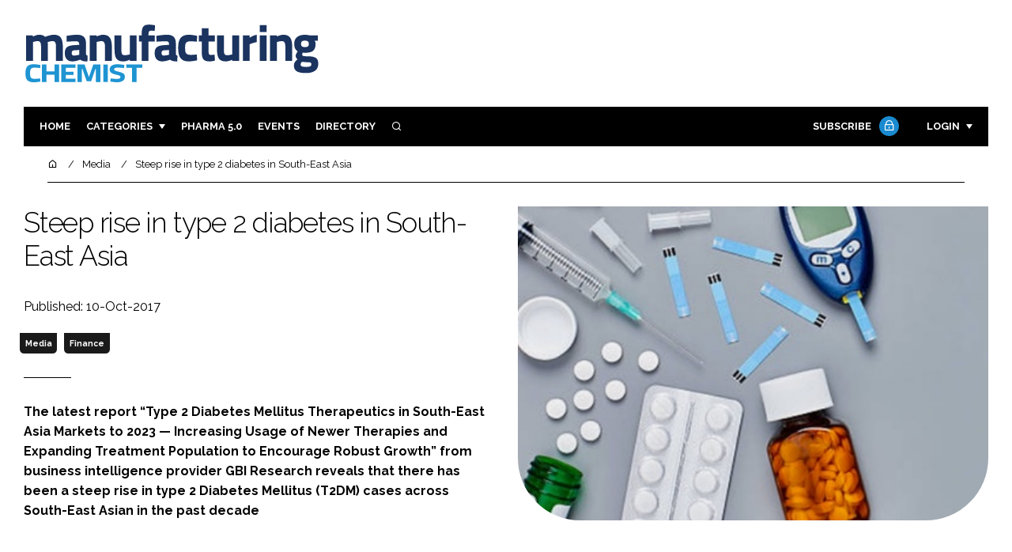

--- FILE ---
content_type: text/html; charset=UTF-8
request_url: https://www.manufacturingchemist.com/news/article_page/Steep_rise_in_type_2_diabetes_in_South-East_Asia/134692
body_size: 12925
content:
<!DOCTYPE html>
<html lang="en">
<head>
            <script>(function (w, d, s, l, i) {
                w[l] = w[l] || [];
                w[l].push({
                    'gtm.start':
                        new Date().getTime(), event: 'gtm.js'
                });
                var f = d.getElementsByTagName(s)[0],
                    j = d.createElement(s), dl = l != 'dataLayer' ? '&l=' + l : '';
                j.async = true;
                j.src =
                    'https://www.googletagmanager.com/gtm.js?id=' + i + dl;
                f.parentNode.insertBefore(j, f);
            })(window, document, 'script', 'dataLayer', 'GTM-W9C8F5F');</script>
        <meta charset="UTF-8">
    <title>Steep rise in type 2 diabetes in South-East Asia</title>
    <meta name="viewport" content="width=device-width, initial-scale=1.0">
    <meta name="theme-color" content="#FFF">
    <meta name="author" content="">
    <meta name="google-site-verification" content="bD4tV4Sl-EwlSwu4w1alwBUpBtTV_kAj0pkGjAarY-w">
    <meta name="yandex-verification" content="52377bb9620367bb">
    <meta itemprop="url" content="https://www.manufacturingchemist.com/">
    <meta name="keywords" content="">
    <meta name="description" content="The latest report “Type 2 Diabetes Mellitus Therapeutics in South-East Asia Markets to 2023 — Increasing Usage of Newer Therapies and Expanding Treatment Population to Encourage Robust Growth” from business intelligence provider GBI Research reveals that there has been a steep rise in type 2 Diabetes Mellitus (T2DM) cases across South-East Asian in the past decade">
            <link rel="icon" type="image/ico" href="/favicon.ico">
            <link rel="canonical" href="https://manufacturingchemist.com/steep-rise-in-type-2-diabetes-in-south-east-asia-134692" />
    <meta property="og:url" content="https://www.manufacturingchemist.com/news/article_page/Steep_rise_in_type_2_diabetes_in_South-East_Asia/134692">
    <meta property="og:title" content="Steep rise in type 2 diabetes in South-East Asia">
    <meta property="og:description" content="The latest report “Type 2 Diabetes Mellitus Therapeutics in South-East Asia Markets to 2023 — Increasing Usage of Newer Therapies and Expanding Treatment Population to Encourage Robust Growth” from business intelligence provider GBI Research reveals that there has been a steep rise in type 2 Diabetes Mellitus (T2DM) cases across South-East Asian in the past decade">
            <meta property="og:image"
              content="/article-image-alias/steep-rise-in-type-2-diabetes.jpg">
        <meta property="og:image:alt" content="Steep rise in type 2 diabetes in South-East Asia">
    <meta name="twitter:card" content="summary_large_image">
    <meta name="twitter:site" content="manchempharma">
    <meta name="twitter:creator" content="@hpcimedia">
    <meta name="twitter:title" content="Steep rise in type 2 diabetes in South-East Asia">
    <meta name="twitter:description" content="The latest report “Type 2 Diabetes Mellitus Therapeutics in South-East Asia Markets to 2023 — Increasing Usage of Newer Therapies and Expanding Treatment Population to Encourage Robust Growth” from business intelligence provider GBI Research reveals that there has been a steep rise in type 2 Diabetes Mellitus (T2DM) cases across South-East Asian in the past decade">
            <meta name="twitter:image"
              content="/article-image-alias/steep-rise-in-type-2-diabetes.jpg">
        <link href="https://cdn.jsdelivr.net/npm/remixicon@3.2.0/fonts/remixicon.css" rel="stylesheet">
    <link rel="preconnect" href="https://fonts.googleapis.com">
    <link rel="preconnect" href="https://fonts.gstatic.com" crossorigin>
    <link href="https://fonts.googleapis.com/css2?family=Raleway:ital,wght@0,300;0,400;0,700;1,400;1,900&display=swap" rel="stylesheet">
            <link rel="stylesheet" href="/build/app_manufacturingchemist.com.1199e82c.css">
                <script src="/build/runtime.1b5762f4.js" defer></script><script src="/build/app_manufacturingchemist.com.314a5002.js" defer></script>
        <script>
        document.addEventListener('DOMContentLoaded', function () {
                                    
            const cachedAdResponses = [];
            const lazyAdViewObserver = new IntersectionObserver(handleAdView, { threshold: [0.5] });
            const lazyImageObserver = new IntersectionObserver(handleLazyImages, { threshold: 0.05 });
            const lazyCSSBGImageObserver = new IntersectionObserver(handleLazyBGImages, { threshold: 0.05 });

            // Initialize
            reloadAds();
            observeImagesAndBG();

            // Event listeners
            window.addEventListener('resize', reloadAds);
            document.querySelector('.nav-toggler').addEventListener('click', toggleNav);
            document.querySelector('.search-dropdown .close-btn').addEventListener('click', closeSearchDropdown);
            document.querySelectorAll('.has-sub a').forEach(element => {
                element.addEventListener('click', () => toggleSubMenu(element));
            });

            // Functions
            function reloadAds() {
                document.querySelectorAll('.a1ds > a').forEach(generateAdViewEvent);
            }

            function handleAdView(entries) {
                entries.forEach(entry => {
                    if (entry.isIntersecting && entry.intersectionRatio > 0.5) {
                        lazyAdViewObserver.unobserve(entry.target);
                        confirmAdViewEvent(entry.target);
                    }
                });
            }

            function handleLazyImages(entries) {
                entries.forEach(entry => {
                    if (entry.isIntersecting) {
                        entry.target.childNodes.forEach(replacePictureSourceAndImgSets);
                        lazyImageObserver.unobserve(entry.target);
                    }
                });
            }

            function handleLazyBGImages(entries) {
                entries.forEach(entry => {
                    if (entry.isIntersecting) {
                        const realImageUrl = entry.target.getAttribute('data-bg');
                        entry.target.style.backgroundImage = `url(${realImageUrl})`;
                        lazyCSSBGImageObserver.unobserve(entry.target);
                    }
                });
            }

            function toggleNav() {
                const mainNavWrapper = document.querySelector('.main-nav-wrapper');
                mainNavWrapper.classList.toggle('open');
                this.classList.toggle('toggle-active');
            }

            function closeSearchDropdown() {
                document.querySelector('.search-dropdown').classList.remove('open');
            }

            function toggleSubMenu(element) {
                const parent = element.parentElement;
                const isOpen = parent.classList.toggle('open');
                if (isOpen) {
                    document.querySelectorAll('.has-sub').forEach(subElement => {
                        if (subElement !== parent) subElement.classList.remove('open');
                    });
                }
            }

            function generateAdViewEvent(element) {
                if (element.hasAttribute('data-is-loaded') || !element.dataset.url || !element.hasAttribute('data-is-mobile')) {
                    return;
                }
                const uniqueId = element.getAttribute('data-unique-id');
                if (uniqueId && cachedAdResponses[uniqueId]) {
                    return;
                }
                if (element.hasAttribute('data-is-mobile')) {
                    if ('1' === element.getAttribute('data-is-mobile') && !window.matchMedia("(max-width: 768px)").matches
                        || '0' === element.getAttribute('data-is-mobile') && window.matchMedia("(max-width: 768px)").matches) {
                        return;
                    }
                }
                const xhr = new XMLHttpRequest();
                xhr.onreadystatechange = function () {
                    if (this.readyState === 4 && this.status === 200) {
                        const data = JSON.parse(this.responseText);
                        element.href = data.redirect_url ??'';
                        element.dataset.confirmUrl = data.confirm_url;
                        element.dataset.closeUrl = data.close_url;
                        lazyAdViewObserver.observe(element);
                        element.setAttribute('data-is-loaded', 'true');
                        cachedAdResponses[uniqueId] = element;
                    }
                };
                xhr.open('POST', element.dataset.url, true); // ASynchronous request
                xhr.send();
            }

            function confirmAdViewEvent(element) {
                if (element.dataset.confirmUrl) {
                    const xhr = new XMLHttpRequest();
                    xhr.open('POST', element.dataset.confirmUrl, true);
                    xhr.send();
                }
            }

            function replacePictureSourceAndImgSets(element) {
                if (element.tagName === 'SOURCE') {
                    element.srcset = element.dataset.srcset;
                    delete element.dataset.srcset;
                } else if (element.tagName === 'IMG' && element.dataset.src) {
                    element.src = element.dataset.src;
                    delete element.dataset.src;
                }
            }

            function observeImagesAndBG() {
                document.querySelectorAll('picture').forEach(element => lazyImageObserver.observe(element));
                document.querySelectorAll('[data-bg]').forEach(img => lazyCSSBGImageObserver.observe(img));
            }
        });
    </script>

</head>
<body>
    <noscript>
        <iframe src="https://www.googletagmanager.com/ns.html?id=GTM-W9C8F5F"
                height="0" width="0" style="display:none;visibility:hidden"></iframe>
    </noscript>
<header class="header">
    <div class="width-container wide">
        <div class="padding">
            <div class="header-top flex-mob-up align-items-center-mob-up justify-content-space-between-mob-up">
                <a href="https://www.manufacturingchemist.com/" class="logo">
                    <img alt="Manufacturing Chemist" src="/images/logo.svg"/>
                </a>
                                            </div>
            <div class="header-bottom">
                <nav class="main-nav-wrapper flex-sm-up align-items-center-sm-up justify-content-space-between-sm-up">
                    <button class="nav-toggler hide-show-sm-down" type="button" data-toggle="collapse"
                            aria-expanded="false"
                            aria-label="Toggle navigation"><span class="navbar-toggler-icon"><span></span></span>
                    </button>
                    <ul class="main-nav">
                                                                        <li><a href="/">Home</a></li>
                                                    <li class="has-sub"><a href="#">Categories</a>
                                <div class="dropdown wide">
                                    <ul>
                                                                                    <li itemprop="itemListElement" itemscope
                                                itemtype="https://schema.org/ListItem">
                                                <a itemprop="item"
                                                   title="Ingredients"
                                                   href="/tag/ingredients"><span
                                                            itemprop="name">Ingredients</span>
                                                    <meta itemprop="position" content="1">
                                                </a>
                                            </li>
                                                                                    <li itemprop="itemListElement" itemscope
                                                itemtype="https://schema.org/ListItem">
                                                <a itemprop="item"
                                                   title="Analysis"
                                                   href="/tag/analysis"><span
                                                            itemprop="name">Analysis</span>
                                                    <meta itemprop="position" content="1">
                                                </a>
                                            </li>
                                                                                    <li itemprop="itemListElement" itemscope
                                                itemtype="https://schema.org/ListItem">
                                                <a itemprop="item"
                                                   title="Manufacturing"
                                                   href="/tag/manufacturing"><span
                                                            itemprop="name">Manufacturing</span>
                                                    <meta itemprop="position" content="1">
                                                </a>
                                            </li>
                                                                                    <li itemprop="itemListElement" itemscope
                                                itemtype="https://schema.org/ListItem">
                                                <a itemprop="item"
                                                   title="Finance"
                                                   href="/tag/finance"><span
                                                            itemprop="name">Finance</span>
                                                    <meta itemprop="position" content="1">
                                                </a>
                                            </li>
                                                                                                                            <li itemprop="itemListElement" itemscope itemtype="https://schema.org/ListItem">
                                                <a itemprop="item" title="Company News"
                                                   href="/people">
                                                    <span itemprop="name">Company News</span>
                                                    <meta itemprop="position" content="1">
                                                </a>
                                            </li>
                                                                            </ul>
                                    <ul>
                                                                                    <li itemprop="itemListElement" itemscope
                                                itemtype="https://schema.org/ListItem">
                                                <a itemprop="item"
                                                   title="Regulatory"
                                                   href="/tag/regulatory"><span
                                                            itemprop="name">Regulatory</span>
                                                    <meta itemprop="position" content="1">
                                                </a>
                                            </li>
                                                                                    <li itemprop="itemListElement" itemscope
                                                itemtype="https://schema.org/ListItem">
                                                <a itemprop="item"
                                                   title="Drug Delivery"
                                                   href="/tag/drug-delivery"><span
                                                            itemprop="name">Drug Delivery</span>
                                                    <meta itemprop="position" content="1">
                                                </a>
                                            </li>
                                                                                    <li itemprop="itemListElement" itemscope
                                                itemtype="https://schema.org/ListItem">
                                                <a itemprop="item"
                                                   title="Research &amp; Development"
                                                   href="/tag/research-and-development"><span
                                                            itemprop="name">Research &amp; Development</span>
                                                    <meta itemprop="position" content="1">
                                                </a>
                                            </li>
                                                                                    <li itemprop="itemListElement" itemscope
                                                itemtype="https://schema.org/ListItem">
                                                <a itemprop="item"
                                                   title="Sustainability"
                                                   href="/tag/sustainability"><span
                                                            itemprop="name">Sustainability</span>
                                                    <meta itemprop="position" content="1">
                                                </a>
                                            </li>
                                                                            </ul>
                                </div>
                            </li>
                                                                            <li>
                                <a title="Pharma 5.0" href="/tag/pharma">Pharma 5.0</a>
                            </li>
                                                                        <li><a href="/events">Events</a></li>
                        <li><a title="Directory" href="/directory">Directory</a></li>

                        <li class="has-sub search-dropdown"><a href="#"><i class="ri-search-line" aria-hidden="true"
                                                                           focusable="false"></i><span
                                        class="visually-hidden">Search</span></a>
                            <div class="dropdown">
                                <ul>
                                    <li itemscope itemtype="https://schema.org/WebSite">
                                        <meta itemprop="url" content="https://manufacturingchemist.com/"/>
                                        <form class="colourway02 transparent-background" method="get" action="/search"
                                              itemprop="potentialAction" itemscope
                                              itemtype="https://schema.org/SearchAction">
                                            <div class="input-group">
                                                <input type="search" id="q" name="q" data-autocomplete-url="/ajax"
                                                       data-autocomplete-field="title" itemprop="query-input"
                                                       placeholder="Enter search term"
                                                       class="js-autocomplete form-control ui-autocomplete-input"
                                                       aria-describedby="search-addon" autocomplete="off">
                                                <meta itemprop="target"
                                                      content="https://manufacturingchemist.com/search?q={q}">
                                                <button class="icon-btn" type="submit" id="search-addon">
                                                    <i aria-hidden="true" focusable="false"
                                                       class="ri-search-line ri-xl"></i>
                                                </button>
                                            </div>
                                            <span class="close-btn"><i aria-hidden="true" focusable="false" class="ri-close-line ri-xl"></i>Close search</span>
                                        </form>
                                    </li>
                                </ul>
                            </div>
                    </ul>
                                                                        <ul class="subscriber-nav logged-out">
                                <li class="subscribe-link"><a
                                            href="https://hpcimedia.com/service/signup-campaign/MCSub">Subscribe
                                        <div class="locked-story">
                                            <div class="locked-story-inner"><i aria-hidden="true" focusable="false"
                                                                               class="ri-lock-line"></i></div>
                                        </div>
                                    </a></li>
                                <li class="has-sub subscriber-dropdown"><a href="#">Login</a>
                                        <div class="dropdown">
        <ul>
            <li>
                <form name="custom_user_authentication_form" method="post" action="/authentication" class="colourway02 transparent-background">
                
                <div class="icon-input-wrapper">
                    <i class="ri-mail-line ri-xl" aria-hidden="true" focusable="false"><span class="visually-hidden">Password</span></i>
                    <input type="email" id="custom_user_authentication_form_email" name="custom_user_authentication_form[email]" required="required" placeholder="Email" class="form-control" />
                </div>
                <div class="icon-input-wrapper">
                    <i class="ri-key-line ri-xl" aria-hidden="true" focusable="false"><span class="visually-hidden">Password</span></i>
                    <input type="password" id="custom_user_authentication_form_password" name="custom_user_authentication_form[password]" required="required" placeholder="Password" class="form-control" />
                </div>
                <div class="checkbox-wrapper">
                    <div class="mb-3"><div class="form-check"><input type="checkbox" id="custom_user_authentication_form__remember_me" name="custom_user_authentication_form[_remember_me]" class="form-check-input form-check-input" value="1" />
        <label class="form-check-label form-check-label" for="custom_user_authentication_form__remember_me">Remember me</label></div></div>
                </div>
                <input type="submit" class="btn btn-sm btn-dark m-2 hovered-shadow" value="Sign In">
                <a class="forgot-password-link-wrapper" href="mailto:subscriptions@hpcimedia.com?subject=Forgot password&body=Hello, I forgot my password">Forgot
                    password?</a>
                <span class="close-btn"> <i aria-hidden="true" focusable="false" class="ri-close-line ri-xl"></i>Close login form</span>
                
                </form>
            </li>
        </ul>
    </div>



                                </li>
                            </ul>

                            <script>
                                document.addEventListener("DOMContentLoaded", function () {
                                    document.querySelector('.subscriber-dropdown .close-btn').addEventListener('click', function () {
                                        document.querySelector('.subscriber-dropdown').classList.remove('open');
                                    });
                                });
                            </script>
                                                            </nav>
            </div>
                    </div>
    </div>
</header>
    <nav class="breadcrumb">
        <div class="width-container wide">
            <ul id="wo-breadcrumbs" class="breadcrumb" itemscope itemtype="http://schema.org/BreadcrumbList">
                <li itemprop="itemListElement" itemscope itemtype="http://schema.org/ListItem">
                    <a href="/" itemprop="item">
                        <i class="ri-home-5-line" aria-hidden="true" focusable="false"></i>
                        <span class="visually-hidden">Home</span>
                    </a>
                    <meta itemprop="name" content="Home"/>
                    <meta itemprop="position" content="1"/>
                </li>

                                    <li                            itemprop="itemListElement" itemscope itemtype="http://schema.org/ListItem">
                                                <a href="/tag/media" itemprop="item">
                    <span itemprop="name">
                        Media                    </span>
                        </a>
                        <meta itemprop="position" content="2"/>
                    </li>
                                    <li                            itemprop="itemListElement" itemscope itemtype="http://schema.org/ListItem">
                                                <a href="/steep-rise-in-type-2-diabetes-in-south-east-asia-134692" itemprop="item">
                    <span itemprop="name">
                        Steep rise in type 2 diabetes in South-East Asia                    </span>
                        </a>
                        <meta itemprop="position" content="3"/>
                    </li>
                            </ul>
        </div>
    </nav>


<div class="main">
                            <header class="article-header">
                        <div class="width-container wide">
                <div class="padding">
                    <div class="grid flex-mob-row">
                        <div class="column06 flex-sm-up align-items-center-sm-up mob-order02">
                            <div class="article-intro">
    <h1>Steep rise in type 2 diabetes in South-East Asia
            </h1>
    <byline>
                Published: 10-Oct-2017
    </byline>

    
            <byline class="tags-byline">
            <div class="tags-background">
                                  <a href="/tag/media">Media</a>
                                  <a href="/tag/finance">Finance</a>
                           </div>
        </byline>
    
    <p>The latest report “Type 2 Diabetes Mellitus Therapeutics in South-East Asia Markets to 2023 — Increasing Usage of Newer Therapies and Expanding Treatment Population to Encourage Robust Growth” from business intelligence provider GBI Research reveals that there has been a steep rise in type 2 Diabetes Mellitus (T2DM) cases across South-East Asian in the past decade</p>
</div>                        </div>
                        <div class="column06 mob-order01">
                                                        <div class="featured-image">
                                <div
                                        class="featured-image-inner article-featured-image "
                                        data-bg="/article-image-alias/steep-rise-in-type-2-diabetes.jpg">
                                </div>
                            </div>
                        </div>
                    </div>
                </div>
            </div>
        </header>
    
    <div class="width-container">
        <div class="padding">
            <div class="article-wrapper flex-md-up justify-content-space-between-md-up">
                <article class="article">
                    
                      
<p>The increase in T2DM cases can be attributed to a variety of factors, including changing lifestyle habits and ageing populations. However, the drug treatment rate remains relatively low due to the asymptomatic nature of the disease, the availability of alternative treatment options such as traditional medicines and the recommendation of lifestyle modifications as the first-line therapy.</p>

<p>The South-East Asian T2DM market, which includes South Korea, Singapore, Taiwan, Malaysia, the Philippines, Thailand, Vietnam and Indonesia, is set to experience strong growth. It is estimated to rise from $1.92 billion in 2016 to $2.96 billion by 2023, at a Compound Annual Growth Rate (CARG) of 6.3%, according to business intelligence provider GBI Research.</p>

<p>Gautam Arora, Healthcare Analyst for GBI Research, said: “Unmet needs related to patient convenience and ease of use will be significantly addressed over the forecast period. Higher levels of innovation are apparent in the early-stage pipeline, which may lead to considerable improvements beyond the existing range of products, in terms of safety and efficacy over the long term.”</p>

<p>The late-stage pipeline contains a high proportion of products from established drug classes, with improved dosing regimens and administration routes compared with currently marketed products. These are Novo Nordisk’s NN-9535 and OG-217SC, which are GLP-1 agonists; Pfizer’s ertugliflozin and Theracos's bexagliflozin, both SGLT-2 inhibitors; Sanofi’s sotagliflozin, a dual SGLT-1 and SGLT-2 inhibitor; and Merck’s omarigliptin, a DPP-4 inhibitor.</p>

<p>Of these products, GBI Research believes that Novo Nordisk’s OG-217SC, a first-to-market oral formulation in the GLP-1 class of drug, has the most potential to change the treatment paradigm due to its improved administration route compared to other drugs in the same class.</p>

<p>In terms of recently approved therapeutics, GLP-1 receptor agonists, DPP-4 inhibitors and SGLT-2 inhibitors have already achieved strong market uptake and are all expected to increase market share during the forecast period. In comparison with many previously marketed therapies, these new products provide improved weight control and lowered hypoglycemia risk.</p>

<p>Arora added: “In countries such as Thailand, Indonesia and Vietnam, where affordability is a limiting factor, metformin — a low-cost generic drug — will maintain its pivotal role in the T2DM treatment algorithm. Due to its well-characterised safety and efficacy profiles, wide availability and low cost, metformin will continue to be prescribed as the first-line pharmacotherapy and also remain the favoured option for use in combination therapies.”</p><p></p>



                    <section class="article-footer">
                        <div class="social-share-nav">
    <ul>
        <li>
            <a href="https://www.linkedin.com/shareArticle?mini=true&url=https://www.manufacturingchemist.com/news/article_page/Steep_rise_in_type_2_diabetes_in_South-East_Asia/134692&title=Steep%20rise%20in%20type%202%20diabetes%20in%20South-East%20Asia&summary=The%20latest%20report%20%E2%80%9CType%202%20Diabetes%20Mellitus%20Therapeutics%20in%20South-East%20Asia%20Markets%20to%202023%20%E2%80%94%20Increasing%20Usage%20of%20Newer%20Therapies%20and%20Expanding%20Treatment%20Population%20to%20Encourage%20Robust%20Growth%E2%80%9D%20from%20business%20intelligence%20provider%20GBI%20Research%20reveals%20that%C2%A0there%20has%20been%20a%20steep%20rise%20in%20type%202%20Diabetes%20Mellitus%20%28T2DM%29%20cases%20across%20South-East%20Asian%20in%20the%20past%20decade&source=https%3A%2F%2Fwww.manufacturingchemist.com%2Fnews%2Farticle_page%2FSteep_rise_in_type_2_diabetes_in_South-East_Asia%2F134692"
               target="_blank"
               title="Share on LinkedIn">
                <i aria-hidden="true" class="circle-icon large ri-linkedin-fill"></i>
                <span class="visually-hidden">Share on LinkedIn</span>
            </a>
        </li>
        <li>
            <a href="https://www.facebook.com/sharer/sharer.php?u=https%3A%2F%2Fwww.manufacturingchemist.com%2Fnews%2Farticle_page%2FSteep_rise_in_type_2_diabetes_in_South-East_Asia%2F134692"
               target="_blank"
               title="Share on Facebook">
                <i aria-hidden="true" class="circle-icon large ri-facebook-fill"></i>
                <span class="visually-hidden">Share on Facebook</span>
            </a>
        </li>
    </ul>
</div>
                                                                            <div class="block block-companies large">
                                                                <div class="block-inner">
                                    <div class="block-grid">
                                                                            </div>
                                                                            <div class="seeAlso">
                                            <ul>
                                                                                                                                                    <li>Companies:</li>
                                                                                                

                                                                                                    <li>
                                                        Novo Nordisk Pharmatech
                                                    </li>
                                                                                                    <li>
                                                        Pfizer
                                                    </li>
                                                                                                    <li>
                                                        Sanofi
                                                    </li>
                                                                                                    <li>
                                                        Merck KGAA
                                                    </li>
                                                                                                    <li>
                                                        Theracos
                                                    </li>
                                                                                            </ul>
                                        </div>
                                                                        <a title="Directory" href="/directory"><span class="read-more arrow-link">See more</span></a>
                                </div>
                            </div>

                    </section>
                </article>
                <sidebar class="sidebar">
                                        
                                                                <div class="block tip-trigger">
                    <h3 class="has-icon block-header"><i class=" ri-heart-line" aria-hidden="true" focusable="false"></i>You may also like</h3>
                    <div class="block-inner">
                                                                            <a href="/tag/finance"
                               class="category-label">Finance</a>
                                                <a href="/novo-nordisk-foundation-commits-dkk-5-5bn-european-innovation">
                            <div class="featured-image">
                                <div class="featured-image-inner" data-bg="/article-image-alias/novo-nordisk-foundation-commits-dkk-5-5bn.png"></div>
                            </div>
                            <h3>Novo Nordisk Foundation commits DKK 5.5bn to boost European life sciences innovation</h3>
                            <span class="read-more arrow-link">Read more</span>
                            <div class="tooltip">The long-term funding will enable the BioInnovation Institute to expand into new scientific fields and European markets, strengthening translation of academic research into commercial life sciences innovation
                                </div>
                        </a>
                    </div>
                </div>
                                                                                                                                                                                                                                        
                        <div class="block block-top-five">
        <h3 class="has-icon block-header"><i class=" ri-arrow-right-up-line" aria-hidden="true" focusable="false"></i>Trending
            Articles</h3>
        <div class="block-inner">
            <ol>
                                    <li>
                                                <div class="tip-trigger">
                            <a href="/european-life-sciences-investors-kick-off-2026-with">
                                European life sciences investors kick off 2026 with targeted bets on immunity, oncology and metabolic health
                                <span class="tooltip">From thymus regeneration and ECM-targeted oncology to fast-scaling metabolic health technology, three European companies secure fresh capital as investors double down on differentiated science with clear commercial momentum
                                                                    </span>
                            </a>
                        </div>
                    </li>
                                    <li>
                                                <div class="tip-trigger">
                            <a href="/-12-million-in-grants-to-tackle-superbugs-in-a-global-context-144263">
                                £12 million in grants to tackle superbugs in a global context
                                <span class="tooltip">The researchers will use a range of approaches, from clinical and microbiological to geography, modelling and social sciences, to identify, prioritise and understand the specific problem of AMR across different communities and environments in Kenya, Tanzania, Uganda, Malawi and Thailand 
                                                                    </span>
                            </a>
                        </div>
                    </li>
                                    <li>
                                                <div class="tip-trigger">
                            <a href="/eib-angelini-ventures-150m-fund-boost-european-biotech-startups">
                                EIB and Angelini Ventures launch €150m fund to boost European biotech, medtech and digital health startups
                                <span class="tooltip">The EIB and Angelini Ventures will co-invest €150 million to scale innovative European healthtech companies. The deal marks the EIB’s first partnership with a corporate venture capital fund in the healthcare sector
                                                                    </span>
                            </a>
                        </div>
                    </li>
                                    <li>
                                                    <div class="locked-story">
                                <div class="locked-story-inner">
                                    <i aria-hidden="true" focusable="false"
                                       class="ri-lock-line"></i>
                                    <div class="tooltip"><span>You need to be a subscriber to read this article.
                                            <br><a title="Subscribe" href="/get-ahead-in-the-pharmaceutical-industry-with-a">Click here</a> to find out more.</span>
                                    </div>
                                </div>
                            </div>
                                                <div class="tip-trigger">
                            <a href="/from-pilots-to-production-what-2026-could-mean">
                                From pilots to production: what 2026 could mean for pharma
                                <span class="tooltip">This editorial examines predictions from the HSBC Innovation Banking Life Sciences and Healthcare team on how innovation, investment and consolidation are expected to shape the market in 2026
                                                                    </span>
                            </a>
                        </div>
                    </li>
                                    <li>
                                                <div class="tip-trigger">
                            <a href="/novo-nordisk-foundation-commits-dkk-5-5bn-european-innovation">
                                Novo Nordisk Foundation commits DKK 5.5bn to boost European life sciences innovation
                                <span class="tooltip">The long-term funding will enable the BioInnovation Institute to expand into new scientific fields and European markets, strengthening translation of academic research into commercial life sciences innovation
                                                                    </span>
                            </a>
                        </div>
                    </li>
                            </ol>
        </div>
    </div>
                    
                        <div class="block block-event">
        <h3 class="has-icon block-header"><i class=" ri-calendar-close-line" aria-hidden="true" focusable="false"></i>Upcoming
            event</h3>
        <div class="block-inner">
            <a href="/pharmapack-181285"
               class="block-inner event-block">
          <span>
            <i class="ri-calendar-event-line ri-2x"></i>
            <h3>Pharmapack</h3>
            <byline>21–22 January 2026 | Exhibition | Paris, France</byline>
          </span>
            </a>
            <a href="/events"><span
                        class="read-more arrow-link">See all</span></a>
        </div>
    </div>
                </sidebar>
            </div>
        </div>
    </div>

    <script>
        document.addEventListener("DOMContentLoaded", function () {
        // Replace &nbsp; in blockquote elements
        document.querySelectorAll("blockquote").forEach(function(blockquote) {
                blockquote.innerHTML = blockquote.innerHTML.replace(/&nbsp;/g, '');
            });

        /* FitVids 1.1 - Vanilla JS version */
        (function () {
            function fitVids(selector, options = {}) {
                const settings = {
                    customSelector: options.customSelector || null,
                    ignore: options.ignore || null,
                };

                if (!document.getElementById("fit-vids-style")) {
                    const css = `
                        .fluid-width-video-wrapper {
                            width: 100%;
                            position: relative;
                            padding: 0;
                        }
                        .fluid-width-video-wrapper iframe,
                        .fluid-width-video-wrapper object,
                        .fluid-width-video-wrapper embed {
                            position: absolute;
                            top: 0;
                            left: 0;
                            width: 100%;
                            height: 100%;
                }
                    `;
                    const style = document.createElement("style");
                    style.id = "fit-vids-style";
                    style.innerHTML = css;
                    document.head.appendChild(style);
                }

                const selectors = [
                    'iframe[src*="player.vimeo.com"]',
                    'iframe[src*="youtube.com"]',
                    'iframe[src*="youtube-nocookie.com"]',
                    'iframe[src*="kickstarter.com"][src*="video.html"]',
                    'object',
                    'embed',
                ];

                if (settings.customSelector) {
                    selectors.push(settings.customSelector);
                }

                const ignoreList = settings.ignore ? `.fitvidsignore, ${settings.ignore}` : ".fitvidsignore";

                document.querySelectorAll(selector).forEach(function(element) {
                    const videos = element.querySelectorAll(selectors.join(","));
                    videos.forEach(function(video) {
                        if (video.closest(ignoreList)) return;
                        if (video.tagName.toLowerCase() === "embed" && video.closest("object")) return;
                        if (video.closest(".fluid-width-video-wrapper")) return;

                        let height = video.tagName.toLowerCase() === "object" || !isNaN(parseInt(video.height)) ? parseInt(video.height) : video.clientHeight;
                        let width = !isNaN(parseInt(video.width)) ? parseInt(video.width) : video.clientWidth;
                        let aspectRatio = height / width;

                        const wrapper = document.createElement("div");
                        wrapper.className = "fluid-width-video-wrapper";
                        wrapper.style.paddingTop = (aspectRatio * 100) + "%";
                    video.parentNode.insertBefore(wrapper, video);
                    wrapper.appendChild(video);
                        video.removeAttribute("height");
                        video.removeAttribute("width");
                    });
                });
            }

            // Initialize FitVids on ".main" selector
            fitVids(".main");

            // Script for ad insertion based on article length and children count
            const regex = /(<([^>]+)>|\r\n|\n|\r)/ig;
            const primaryAd = document.querySelector('.mobile-ad-01')?.innerHTML || '';
            const secondaryAd = document.querySelector('.mobile-ad-02')?.innerHTML || '';
            const tertiaryAd = document.querySelector('.mobile-ad-03')?.innerHTML || '';

            const articleHeaderHeight = document.querySelector('.header')?.offsetHeight || 0;
            const articleContentHeight = document.querySelector('.article-header')?.offsetHeight + document.querySelector('.article')?.offsetHeight || 0;
            const article = document.querySelector('.article')?.textContent || '';
            const articleChildrenCount = document.querySelector('.article')?.children.length || 0;
            const articleCharCount = article.replace(regex, "").length;

            let childCount = 1;
            if (articleCharCount > 2000 && articleChildrenCount >= 10) {
                Array.from(document.querySelector('.article').children).forEach(function(para) {
                    const position = para.getBoundingClientRect().top;
                    if (childCount === 3) para.insertAdjacentHTML("afterend", primaryAd);
                    if (childCount === 7) para.insertAdjacentHTML("afterend", secondaryAd);
                    if (childCount === articleChildrenCount) para.insertAdjacentHTML("beforebegin", tertiaryAd);
                        childCount++;
                    });
                }
        })();
    });
    </script>
            <section class="you-may-also-like">
    <h2 class="span-header"><span>You may also like</span></h2>
    <div class="width-container wide">
        <div class="padding">
            <div class="fixed-grid">
                                                        <div class="block half-mob">
                                                <div class="block-inner tip-trigger">
                                                            <a href="/tag/finance"
                                   class="category-label">Finance</a>
                                                        <a href="/novo-nordisk-foundation-commits-dkk-5-5bn-european-innovation">
                                <div class="featured-image">
                                                                            <div class="featured-image-inner"
                                             data-bg="/article-image-alias/novo-nordisk-foundation-commits-dkk-5-5bn.png"></div>
                                                                    </div>
                                <h3>Novo Nordisk Foundation commits DKK 5.5bn to boost European life sciences innovation</h3>
                                <div class="tooltip above">The long-term funding will enable the BioInnovation Institute to expand into new scientific fields and European markets, strengthening translation of academic research into commercial life sciences innovation
                                                                    </div>
                                <!--span class="read-more arrow-link">Read more</span-->
                            </a>
                        </div>
                    </div>
                                                        <div class="block half-mob">
                                                <div class="block-inner tip-trigger">
                                                            <a href="/tag/media"
                                   class="category-label">Media</a>
                                                        <a href="/alzheimer-association-comments-failed-novo-nordisk-glp-trial">
                                <div class="featured-image">
                                                                            <div class="featured-image-inner"
                                             data-bg="/article-image-alias/alzheimer-s-association-comments-on-failed-novo.png"></div>
                                                                    </div>
                                <h3>Alzheimer&#039;s Association comments on failed Novo Nordisk GLP-1 trial</h3>
                                <div class="tooltip above">The company said the results from the evoke study, which tested an oral semaglutide pill for early-stage symptomatic Alzheimer&#039;s disease, were &quot;not what we had hoped for&quot;
                                                                    </div>
                                <!--span class="read-more arrow-link">Read more</span-->
                            </a>
                        </div>
                    </div>
                                                        <div class="block half-mob">
                                                <div class="block-inner tip-trigger">
                                                            <a href="/tag/finance"
                                   class="category-label">Finance</a>
                                                        <a href="/pfizer-completes-10bn-acquisition-of-metsera-glp-1">
                                <div class="featured-image">
                                                                            <div class="featured-image-inner"
                                             data-bg="/article-image-alias/pfizer-completes-10bn-acquisition-of-metsera.jpg"></div>
                                                                    </div>
                                <h3>Pfizer completes $10bn acquisition of Metsera to kickstart its GLP-1 goals</h3>
                                <div class="tooltip above">The acquisition brings promising clinical-stage obesity candidates into Pfizer&#039;s portfolio, giving the pharma company a leg up in one of the most dynamic and high-growth therapeutic areas
                                                                    </div>
                                <!--span class="read-more arrow-link">Read more</span-->
                            </a>
                        </div>
                    </div>
                                                        <div class="block half-mob">
                                                <div class="block-inner tip-trigger">
                                                            <a href="/tag/finance"
                                   class="category-label">Finance</a>
                                                        <a href="/pfizer-10bn-acquire-weight-loss-metsera-novo-nordisk">
                                <div class="featured-image">
                                                                            <div class="featured-image-inner"
                                             data-bg="/article-image-alias/pfizer-clinches-10bn-deal-to-acquire.png"></div>
                                                                    </div>
                                <h3>Pfizer clinches $10bn deal to acquire weight-loss biotech Metsera after bidding war with Novo Nordisk</h3>
                                <div class="tooltip above">Metsera says that it has opted for Pfizer&#039;s revised deal after antitrust concerns surrounding rival Novo&#039;s bid for the biotech
                                                                    </div>
                                <!--span class="read-more arrow-link">Read more</span-->
                            </a>
                        </div>
                    </div>
                                                        <div class="block half-mob">
                                                <div class="block-inner tip-trigger">
                                                            <a href="/tag/finance"
                                   class="category-label">Finance</a>
                                                        <a href="/pfizer-denied-restraining-order-on-rival-novo-nordisk">
                                <div class="featured-image">
                                                                            <div class="featured-image-inner"
                                             data-bg="/article-image-alias/pfizer-denied-restraining-order-on-rival.jpg"></div>
                                                                    </div>
                                <h3>Pfizer denied restraining order on rival Novo Nordisk in GLP-1 bidding war</h3>
                                <div class="tooltip above">The Delaware Chancery Judge rejected Pfizer&#039;s request for a temporary restraining order, arguing that the company&#039;s objections to Novo&#039;s proposed deal weren&#039;t a legitimate reason for stopping the competitor&#039;s offer
                                                                    </div>
                                <!--span class="read-more arrow-link">Read more</span-->
                            </a>
                        </div>
                    </div>
                                                        <div class="block half-mob">
                                                <div class="block-inner tip-trigger">
                                                            <a href="/tag/finance"
                                   class="category-label">Finance</a>
                                                        <a href="/metsera-declare-novo-deal-superior-after-pfizer-files">
                                <div class="featured-image">
                                                                            <div class="featured-image-inner"
                                             data-bg="/article-image-alias/metsera-declare-10bn-novo-deal-superior.jpg"></div>
                                                                    </div>
                                <h3>Metsera declares $10bn Novo deal &quot;superior&quot; after Pfizer files second lawsuit in GLP-1 row</h3>
                                <div class="tooltip above">Metsera has said Novo Nordisk’s revised offer is a “superior proposal” to Pfizer’s, escalating a high-stakes legal and acquisition battle and where Pfizer has filed a second lawsuit accusing Novo of anticompetitive behaviour and Metsera of collusion
                                                                    </div>
                                <!--span class="read-more arrow-link">Read more</span-->
                            </a>
                        </div>
                    </div>
                                                        <div class="block half-mob">
                                                <div class="block-inner tip-trigger">
                                                            <a href="/tag/finance"
                                   class="category-label">Finance</a>
                                                        <a href="/pfizer-sues-metsera-novo-nordisk-over-merger-breach">
                                <div class="featured-image">
                                                                            <div class="featured-image-inner"
                                             data-bg="/article-image-alias/pfizer-sues-metsera-and-novo-nordisk.jpg"></div>
                                                                    </div>
                                <h3>Pfizer sues Metsera and Novo Nordisk over alleged breach of merger agreement</h3>
                                <div class="tooltip above">Pfizer has filed a lawsuit against Metsera, its Board of Directors and Novo Nordisk, alleging breach of contract, fiduciary duty and interference following Metsera’s decision to pursue a rival offer that Pfizer claims is “illegal”
                                                                    </div>
                                <!--span class="read-more arrow-link">Read more</span-->
                            </a>
                        </div>
                    </div>
                                                    <div class="block height01">
                                                                                                                                                    <a href="https://hpcimedia.com/service/signup-campaign/MCSub"
                               class="btn">Subscribe now</a>
                                            </div>
                            </div>
        </div>
    </div>
</section>    </div>
    <footer class="footer colourway02">
    <div class="footer-section">
        <div class="width-container wide">
            <div class="padding">
                                    <div class="grid">
                        <div class="column08 column-border">
                            <div class="block large">
                                <h2 class="headline">Become a <strong>Subscriber</strong></h2>
                                <p></p>
                                <a href="https://hpcimedia.com/service/signup-campaign/MCSub"
                                   class="btn submit-btn">Subscribe now</a>
                                                                    <small class="already-subscriber">Already a subscriber?
                                        <a href="/authentication?redirect=/news/article_page/Steep_rise_in_type_2_diabetes_in_South-East_Asia/134692">
                                            Sign in here.
                                        </a>
                                    </small>
                                    <a title="Subscribe"
                                       href="/get-ahead-in-the-pharmaceutical-industry-with-a"
                                       class="read-more arrow-link">Find out more</a>
                                                            </div>
                        </div>
                        <div class="column04 flex-sm-up align-items-center-sm-up">
                            <div class="block">
                                <h3 class="has-icon block-header"><i aria-hidden="true" focusable="false"
                                                                     class="ri-mail-line"></i>Get our newsletter</h3>
                                <div class="input-group">
                                    <input type="email" placeholder="Enter your email address" required>
                                    <button class="icon-btn" type="submit" id="search-addon"
                                            onclick="location.href='https://hpcimedia.com/service/signup-campaign/MCeNews?email=' + this.previousElementSibling.value">
                                        <i class="ri-arrow-right-line ri-xl"></i>
                                    </button>
                                </div>
                                <h3 class="has-icon block-header"><i aria-hidden="true" focusable="false"
                                                                     class="ri-share-line"></i>Follow us</h3>
                                <div class="social-nav large">
                                    <ul>
                                                                                                                            <li>
                                                <a href="https://www.linkedin.com/showcase/manufacturing-chemist/"
                                                   target="blank"
                                                   title="Follow Manufacturing Chemist on LinkedIn"><i
                                                            aria-hidden="true" focusable="false"
                                                            class="ri-linkedin-fill ri-2x"></i><span
                                                            class="visually-hidden">LinkedIn</span></a></li>
                                                                                                                    </ul>
                                </div>
                            </div>
                        </div>
                    </div>
                            </div>
        </div>
    </div>
    <div class="footer-section">
        <div class="width-container wide">
            <div class="padding">
                <div class="grid">
                    <div class="column04">
                        <div class="logo"><img src="/images/logo.svg"/></div>
                    </div>
                    <div class="column08">
                        <div class="footer-links-wrapper grid">
                            <div class="column04">
                                <ul class="footer-links">
                                    <li>
                                        <a href="https://hpcimedia.com/manufacturing-chemist/">About Manufacturing Chemist</a>
                                    </li>
                                    <li><a href="https://hpcimedia.com/">About HPCi Media</a></li>
                                    <li>
                                        <a href="https://hpcimedia.com/service/signup-campaign/MCeNews">Newsletter
                                            sign up</a></li>
                                    <li><a href="https://hpcimedia.com/">Contact Us</a></li>
                                </ul>
                            </div>
                            <div class="column04">
                                <ul class="footer-links">

                                    <li><a href="https://hpcimedia.com/manufacturing-chemist/">Advertise</a></li>
                                    <li><a href="https://hpcimedia.com/tsandcs/">Terms and Conditions</a></li>
                                    <li><a href="https://hpcimedia.com/privacy-policy/">Privacy</a></li>
                                </ul>
                            </div>
                            <div class="column04">
                                <small>© HPCi Media Limited | Registered in England No. 06716035 | VAT GB 939828072 | a Claverley Group company</small>
                                <small>Registered office address:
                                    <br>One Anchorage Avenue,
                                    <br> Shrewsbury Business Park,
                                    <br>Shrewsbury,
                                    <br>SY2 6FG, UK.</small>
                            </div>
                        </div>
                    </div>
                </div>
            </div>
        </div>
    </div>
</footer></body>
</html>
